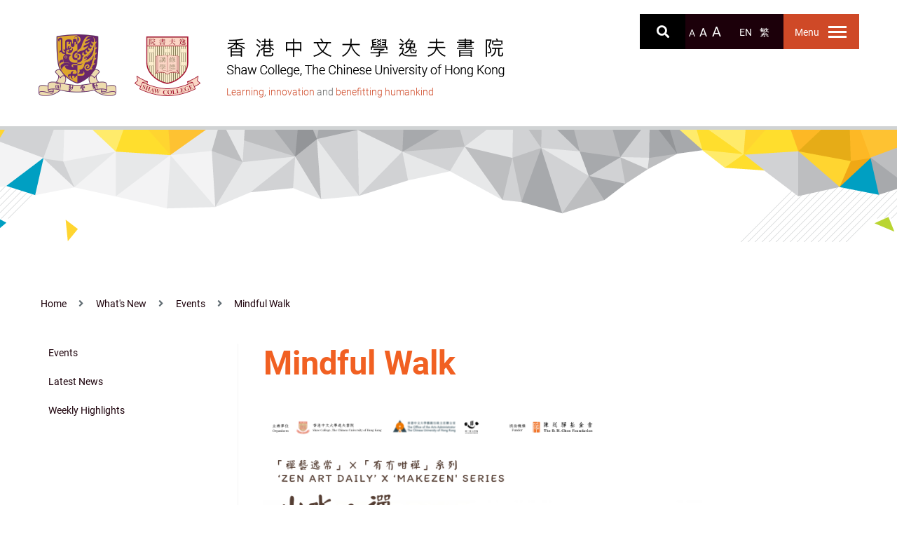

--- FILE ---
content_type: text/html; charset=UTF-8
request_url: https://shaw.cuhk.edu.hk/en/node/1546
body_size: 80665
content:
<!DOCTYPE html>
<html  lang="en" dir="ltr" prefix="og: https://ogp.me/ns#">
  <head>
    <meta charset="utf-8" />
<script async src="https://www.googletagmanager.com/gtag/js?id=UA-173908457-1"></script>
<script>window.dataLayer = window.dataLayer || [];function gtag(){dataLayer.push(arguments)};gtag("js", new Date());gtag("set", "developer_id.dMDhkMT", true);gtag("config", "UA-173908457-1", {"groups":"default","anonymize_ip":true,"page_placeholder":"PLACEHOLDER_page_path","allow_ad_personalization_signals":false});</script>
<meta name="description" content="Free your mind! Mindful hiking enables you to experience the peaceful mind and to appreciate the beauty of nature." />
<link rel="canonical" href="https://shaw.cuhk.edu.hk/en/node/1546" />
<meta name="Generator" content="Drupal 10 (https://www.drupal.org)" />
<meta name="MobileOptimized" content="width" />
<meta name="HandheldFriendly" content="true" />
<meta name="viewport" content="width=device-width, initial-scale=1.0" />
<link rel="icon" href="/themes/shaw2020/favicon.ico" type="image/vnd.microsoft.icon" />
<link rel="alternate" hreflang="en" href="https://shaw.cuhk.edu.hk/en/node/1546" />
<link rel="alternate" hreflang="zh-hant" href="https://shaw.cuhk.edu.hk/zh/node/1546" />

    <title>Mindful Walk | Shaw College</title>
    <link rel="stylesheet" media="all" href="/core/assets/vendor/jquery.ui/themes/base/core.css?t6zhhs" />
<link rel="stylesheet" media="all" href="/core/assets/vendor/jquery.ui/themes/base/controlgroup.css?t6zhhs" />
<link rel="stylesheet" media="all" href="/core/assets/vendor/jquery.ui/themes/base/checkboxradio.css?t6zhhs" />
<link rel="stylesheet" media="all" href="/core/assets/vendor/jquery.ui/themes/base/resizable.css?t6zhhs" />
<link rel="stylesheet" media="all" href="/core/assets/vendor/jquery.ui/themes/base/button.css?t6zhhs" />
<link rel="stylesheet" media="all" href="/core/assets/vendor/jquery.ui/themes/base/dialog.css?t6zhhs" />
<link rel="stylesheet" media="all" href="/core/misc/components/progress.module.css?t6zhhs" />
<link rel="stylesheet" media="all" href="/core/misc/components/ajax-progress.module.css?t6zhhs" />
<link rel="stylesheet" media="all" href="/core/modules/system/css/components/align.module.css?t6zhhs" />
<link rel="stylesheet" media="all" href="/core/modules/system/css/components/fieldgroup.module.css?t6zhhs" />
<link rel="stylesheet" media="all" href="/core/modules/system/css/components/container-inline.module.css?t6zhhs" />
<link rel="stylesheet" media="all" href="/core/modules/system/css/components/clearfix.module.css?t6zhhs" />
<link rel="stylesheet" media="all" href="/core/modules/system/css/components/details.module.css?t6zhhs" />
<link rel="stylesheet" media="all" href="/core/modules/system/css/components/hidden.module.css?t6zhhs" />
<link rel="stylesheet" media="all" href="/core/modules/system/css/components/item-list.module.css?t6zhhs" />
<link rel="stylesheet" media="all" href="/core/modules/system/css/components/js.module.css?t6zhhs" />
<link rel="stylesheet" media="all" href="/core/modules/system/css/components/nowrap.module.css?t6zhhs" />
<link rel="stylesheet" media="all" href="/core/modules/system/css/components/position-container.module.css?t6zhhs" />
<link rel="stylesheet" media="all" href="/core/modules/system/css/components/reset-appearance.module.css?t6zhhs" />
<link rel="stylesheet" media="all" href="/core/modules/system/css/components/resize.module.css?t6zhhs" />
<link rel="stylesheet" media="all" href="/core/modules/system/css/components/system-status-counter.css?t6zhhs" />
<link rel="stylesheet" media="all" href="/core/modules/system/css/components/system-status-report-counters.css?t6zhhs" />
<link rel="stylesheet" media="all" href="/core/modules/system/css/components/system-status-report-general-info.css?t6zhhs" />
<link rel="stylesheet" media="all" href="/core/modules/system/css/components/tablesort.module.css?t6zhhs" />
<link rel="stylesheet" media="all" href="/modules/contrib/jquery_ui/assets/vendor/jquery.ui/themes/base/core.css?t6zhhs" />
<link rel="stylesheet" media="all" href="/core/modules/ckeditor5/css/ckeditor5.dialog.fix.css?t6zhhs" />
<link rel="stylesheet" media="all" href="/core/assets/vendor/jquery.ui/themes/base/theme.css?t6zhhs" />
<link rel="stylesheet" media="all" href="/modules/contrib/colorbox/styles/default/colorbox_style.css?t6zhhs" />
<link rel="stylesheet" media="all" href="/modules/contrib/jquery_ui/assets/vendor/jquery.ui/themes/base/theme.css?t6zhhs" />
<link rel="stylesheet" media="all" href="/modules/custom/custom_shaw/css/admin_improve.css?t6zhhs" />
<link rel="stylesheet" media="all" href="/modules/contrib/extlink/css/extlink.css?t6zhhs" />
<link rel="stylesheet" media="all" href="https://use.fontawesome.com/releases/v5.10.0/css/all.css" />
<link rel="stylesheet" media="all" href="https://use.fontawesome.com/releases/v5.10.0/css/v4-shims.css" />
<link rel="stylesheet" media="all" href="https://cdn.jsdelivr.net/npm/entreprise7pro-bootstrap@3.4.5/dist/css/bootstrap.css" integrity="sha256-ELMm3N0LFs70wt2mEb6CfdACbbJQfLmVHKLV/edLhNY=" crossorigin="anonymous" />
<link rel="stylesheet" media="all" href="https://cdn.jsdelivr.net/npm/@unicorn-fail/drupal-bootstrap-styles@0.0.2/dist/3.1.1/7.x-3.x/drupal-bootstrap.css" integrity="sha512-ys0R7vWvMqi0PjJvf7827YdAhjeAfzLA3DHX0gE/sPUYqbN/sxO6JFzZLvc/wazhj5utAy7rECg1qXQKIEZOfA==" crossorigin="anonymous" />
<link rel="stylesheet" media="all" href="https://cdn.jsdelivr.net/npm/@unicorn-fail/drupal-bootstrap-styles@0.0.2/dist/3.1.1/8.x-3.x/drupal-bootstrap.css" integrity="sha512-ixuOBF5SPFLXivQ0U4/J9sQbZ7ZjmBzciWMBNUEudf6sUJ6ph2zwkpFkoUrB0oUy37lxP4byyHasSpA4rZJSKg==" crossorigin="anonymous" />
<link rel="stylesheet" media="all" href="https://cdn.jsdelivr.net/npm/@unicorn-fail/drupal-bootstrap-styles@0.0.2/dist/3.2.0/7.x-3.x/drupal-bootstrap.css" integrity="sha512-MiCziWBODHzeWsTWg4TMsfyWWoMltpBKnf5Pf5QUH9CXKIVeGpEsHZZ4NiWaJdgqpDzU/ahNWaW80U1ZX99eKw==" crossorigin="anonymous" />
<link rel="stylesheet" media="all" href="https://cdn.jsdelivr.net/npm/@unicorn-fail/drupal-bootstrap-styles@0.0.2/dist/3.2.0/8.x-3.x/drupal-bootstrap.css" integrity="sha512-US+XMOdYSqB2lE8RSbDjBb/r6eTTAv7ydpztf8B7hIWSlwvzQDdaAGun5M4a6GRjCz+BIZ6G43l+UolR+gfLFQ==" crossorigin="anonymous" />
<link rel="stylesheet" media="all" href="https://cdn.jsdelivr.net/npm/@unicorn-fail/drupal-bootstrap-styles@0.0.2/dist/3.3.1/7.x-3.x/drupal-bootstrap.css" integrity="sha512-3gQUt+MI1o8v7eEveRmZzYx6fsIUJ6bRfBLMaUTzdmNQ/1vTWLpNPf13Tcrf7gQ9iHy9A9QjXKxRGoXEeiQnPA==" crossorigin="anonymous" />
<link rel="stylesheet" media="all" href="https://cdn.jsdelivr.net/npm/@unicorn-fail/drupal-bootstrap-styles@0.0.2/dist/3.3.1/8.x-3.x/drupal-bootstrap.css" integrity="sha512-AwNfHm/YKv4l+2rhi0JPat+4xVObtH6WDxFpUnGXkkNEds3OSnCNBSL9Ygd/jQj1QkmHgod9F5seqLErhbQ6/Q==" crossorigin="anonymous" />
<link rel="stylesheet" media="all" href="https://cdn.jsdelivr.net/npm/@unicorn-fail/drupal-bootstrap-styles@0.0.2/dist/3.4.0/8.x-3.x/drupal-bootstrap.css" integrity="sha512-j4mdyNbQqqp+6Q/HtootpbGoc2ZX0C/ktbXnauPFEz7A457PB6le79qasOBVcrSrOBtGAm0aVU2SOKFzBl6RhA==" crossorigin="anonymous" />
<link rel="stylesheet" media="all" href="/modules/contrib/jquery_ui/assets/vendor/jquery.ui/themes/base/draggable.css?t6zhhs" />
<link rel="stylesheet" media="all" href="/modules/contrib/jquery_ui/assets/vendor/jquery.ui/themes/base/resizable.css?t6zhhs" />
<link rel="stylesheet" media="all" href="/themes/shaw2020/font/font.css?t6zhhs" />
<link rel="stylesheet" media="all" href="/themes/shaw2020/css/jquery.scrollbar.css?t6zhhs" />
<link rel="stylesheet" media="all" href="/themes/shaw2020/css/bootstrap-select.min.css?t6zhhs" />
<link rel="stylesheet" media="all" href="/themes/shaw2020/css/swiper.min.css?t6zhhs" />
<link rel="stylesheet" media="all" href="/themes/shaw2020/css/video-js.min.css?t6zhhs" />
<link rel="stylesheet" media="all" href="/themes/shaw2020/css/style.css?t6zhhs" />

    
  </head>
  <body class="nav-news page-node-1546 non-front path-node page-node-type-events has-glyphicons">
    <a href="#main-content" class="visually-hidden focusable skip-link">
      Skip to main content
    </a>
    
      <div class="dialog-off-canvas-main-canvas" data-off-canvas-main-canvas>
    
<div class="navmenu navmenu-default navmenu-fixed-right offcanvas">
    <div class="region region-navigation-collapsible">
    <nav role="navigation" aria-labelledby="block-mainnavigation-menu" id="block-mainnavigation">
            
  <h2 class="visually-hidden" id="block-mainnavigation-menu">Main navigation</h2>
  

        
      <ul class="menu menu--main nav navbar-nav">
                      <li class="first">
                                        <a href="/en" data-drupal-link-system-path="&lt;front&gt;">Home</a>
              </li>
                      <li class="expanded dropdown">
                                                                    <a href="/en/content/college-motto-founding-aspiration-and-slogan" class="dropdown-toggle" data-toggle="dropdown" data-drupal-link-system-path="node/14">About Shaw <span class="caret"></span></a>
                        <ul class="dropdown-menu">
                      <li class="first">
                                        <a href="/en/content/college-motto-founding-aspiration-and-slogan" data-drupal-link-system-path="node/14">College Motto, Founding Aspiration and Slogan</a>
              </li>
                      <li>
                                        <a href="/en/content/college-song" data-drupal-link-system-path="node/15">College Song</a>
              </li>
                      <li>
                                        <a href="/en/content/college-patron" data-drupal-link-system-path="node/16">College Patron</a>
              </li>
                      <li>
                                        <a href="/en/content/college-history-and-chronology" data-drupal-link-system-path="node/17">College History and Chronology</a>
              </li>
                      <li class="expanded dropdown">
                                        <a href="/en/content/board-trustees" data-drupal-link-system-path="node/73">Organization</a>
                        <ul class="dropdown-menu">
                      <li class="first">
                                        <a href="/en/content/board-trustees" data-drupal-link-system-path="node/73">Board of Trustees</a>
              </li>
                      <li>
                                        <a href="/en/content/finance-committee" data-drupal-link-system-path="node/90">Finance Committee</a>
              </li>
                      <li>
                                        <a href="/en/content/assembly-fellows" data-drupal-link-system-path="node/97">Assembly of Fellows</a>
              </li>
                      <li>
                                        <a href="/en/content/committees-under-assembly-fellows" data-drupal-link-system-path="node/18">Committees under Assembly of Fellows</a>
              </li>
                      <li>
                                        <a href="/en/content/standing-committee" data-drupal-link-system-path="node/486">Standing Committee </a>
              </li>
                      <li>
                                        <a href="/en/content/departmental-co-ordinators" data-drupal-link-system-path="node/19">Departmental Co-ordinators</a>
              </li>
                      <li>
                                        <a href="/en/content/college-administrators" data-drupal-link-system-path="node/104">College Administrators </a>
              </li>
                      <li class="last">
                                        <a href="/en/content/wardens-and-resident-tutors" data-drupal-link-system-path="node/20">Wardens and Resident Tutors</a>
              </li>
        </ul>
  
              </li>
                      <li class="last">
                                        <a href="/en/shaw-people" data-drupal-link-system-path="shaw-people">Shaw People</a>
              </li>
        </ul>
  
              </li>
                      <li class="expanded dropdown">
                                                                    <a href="/en/content/scholarships-and-awards" class="dropdown-toggle" data-toggle="dropdown" data-drupal-link-system-path="node/21">College Life <span class="caret"></span></a>
                        <ul class="dropdown-menu">
                      <li class="expanded dropdown first">
                                        <a href="/en/content/scholarships-and-awards" data-drupal-link-system-path="node/21">Scholarships and Financial Assistance</a>
                        <ul class="dropdown-menu">
                      <li class="first">
                                        <a href="/en/content/scholarships-and-awards" data-drupal-link-system-path="node/21">Scholarships and Awards</a>
              </li>
                      <li class="last">
                                        <a href="/en/content/financial-assistance" data-drupal-link-system-path="node/22">Financial Assistance</a>
              </li>
        </ul>
  
              </li>
                      <li class="expanded dropdown">
                                        <a href="/en/content/first-year-engagement-programme" data-drupal-link-system-path="node/24">Student Development</a>
                        <ul class="dropdown-menu">
                      <li class="first">
                                        <a href="/en/content/first-year-engagement-programme" data-drupal-link-system-path="node/24">First-year Engagement Programme</a>
              </li>
                      <li>
                                        <a href="/en/content/mental-wellness-emotional-support" data-drupal-link-system-path="node/25">Mental Wellness and Emotional Support</a>
              </li>
                      <li>
                                        <a href="/en/content/caring-heart-community-service-projects-scheme" data-drupal-link-system-path="node/120">Community Service</a>
              </li>
                      <li>
                                        <a href="/en/content/Dreams-Come-True-at-Shaw" data-drupal-link-system-path="node/123">Dreams Come True at Shaw</a>
              </li>
                      <li>
                                        <a href="/en/content/cultural-integration-programme" data-drupal-link-system-path="node/26">Cultural Integration Programme</a>
              </li>
                      <li>
                                        <a href="/en/content/exchange-programme" data-drupal-link-system-path="node/27">Exchange Programme</a>
              </li>
                      <li>
                                        <a href="/en/content/environmental-sustainability-activities" data-drupal-link-system-path="node/191">Environmental Sustainability Activities</a>
              </li>
                      <li>
                                        <a href="/en/content/summer-winter-progamme" data-drupal-link-system-path="node/125">Summer/ Winter Programme</a>
              </li>
                      <li>
                                        <a href="/en/content/Art-for-Life-Series" data-drupal-link-system-path="node/421">“Art for Life” Series</a>
              </li>
                      <li>
                                        <a href="/en/content/information-technology-training" data-drupal-link-system-path="node/419">Information Technology Training</a>
              </li>
                      <li>
                                        <a href="/en/content/language-and-culture-enhancement-programme" data-drupal-link-system-path="node/420">Language and Culture Enhancement Programme</a>
              </li>
                      <li>
                                        <a href="/en/content/mentorship-programme" data-drupal-link-system-path="node/28">Mentorship Programme</a>
              </li>
                      <li class="last">
                                        <a href="/en/content/work-experience-programme" data-drupal-link-system-path="node/430">Work Experience Programme</a>
              </li>
        </ul>
  
              </li>
                      <li class="expanded dropdown">
                                        <a href="/en/content/overview-four-signature-student-activities" data-drupal-link-system-path="node/190">Signature Student Activities</a>
                        <ul class="dropdown-menu">
                      <li class="first">
                                        <a href="/en/content/overview-four-signature-student-activities" title="Overview of The Four Signature Student Activities" data-drupal-link-system-path="node/190">Overview of The Four Signature Student Activities</a>
              </li>
                      <li>
                                        <a href="/en/content/orientation-camp" title="Orientation Camp" data-drupal-link-system-path="node/29">Orientation Camp</a>
              </li>
                      <li>
                                        <a href="/en/content/shaw-lane" title="Shaw Lane" data-drupal-link-system-path="node/30">Shaw Lane</a>
              </li>
                      <li>
                                        <a href="/en/content/founders-day-celebration" title="Founder’s Day Celebration" data-drupal-link-system-path="node/31">Founder’s Day Celebration</a>
              </li>
                      <li class="last">
                                        <a href="/en/content/singing-contest" title="Shaw Sing" data-drupal-link-system-path="node/32">Shaw Sing</a>
              </li>
        </ul>
  
              </li>
                      <li class="expanded dropdown">
                                        <a href="/en/content/training" data-drupal-link-system-path="node/33">Sports and Recreation Programme</a>
                        <ul class="dropdown-menu">
                      <li class="first">
                                        <a href="/en/content/training" data-drupal-link-system-path="node/33">Training</a>
              </li>
                      <li>
                                        <a href="/en/content/events" data-drupal-link-system-path="node/34">Events</a>
              </li>
                      <li class="last">
                                        <a href="/en/content/teams" data-drupal-link-system-path="node/35">Sports Teams</a>
              </li>
        </ul>
  
              </li>
                      <li>
                                        <a href="/en/content/hostel-life" data-drupal-link-system-path="node/36">Hostel Life</a>
              </li>
                      <li class="expanded dropdown">
                                        <a href="/en/content/student-union" data-drupal-link-system-path="node/37">Student Union and Student Organizations</a>
                        <ul class="dropdown-menu">
                      <li class="first">
                                        <a href="/en/content/student-union" data-drupal-link-system-path="node/37">Student Union</a>
              </li>
                      <li class="last">
                                        <a href="/en/content/student-organizations" data-drupal-link-system-path="node/38">Student Organizations</a>
              </li>
        </ul>
  
              </li>
                      <li>
                                        <a href="/en/content/dialogue-college-date-shaw" data-drupal-link-system-path="node/40">Dialogue with College - A Date with Shaw</a>
              </li>
                      <li class="expanded dropdown">
                                        <a href="/en" data-drupal-link-system-path="&lt;front&gt;">Fong Yim-fun Art Sustainability Project</a>
                        <ul class="dropdown-menu">
                      <li class="first">
                                        <a href="/en/content/background-and-objectives" data-drupal-link-system-path="node/537">Background and Objectives</a>
              </li>
                      <li>
                                        <a href="/en/content/gallery-and-booking-visit" data-drupal-link-system-path="node/41">Gallery and Booking of Visit</a>
              </li>
                      <li>
                                        <a href="/en/content/events-and-services" data-drupal-link-system-path="node/42">Events and Services</a>
              </li>
                      <li class="last">
                                        <a href="/en/content/college-general-education-course" data-drupal-link-system-path="node/43">College General Education Course</a>
              </li>
        </ul>
  
              </li>
                      <li class="expanded dropdown">
                                        <a href="/en/shaw-prize-lecture" data-drupal-link-system-path="shaw-prize-lecture">Distinguished Lectures</a>
                        <ul class="dropdown-menu">
                      <li class="first">
                                        <a href="/en/shaw-prize-lecture" data-drupal-link-system-path="shaw-prize-lecture">The Shaw Prize Lecture</a>
              </li>
                      <li class="last">
                                        <a href="/en/sir-run-run-shaw-lecture" title="Sir Run Run Shaw Distinguished Visiting Scholar Lecture" data-drupal-link-system-path="sir-run-run-shaw-lecture">Sir Run Run Shaw Distinguished Visiting Scholar Lecture </a>
              </li>
        </ul>
  
              </li>
                      <li class="expanded dropdown">
                                        <a href="/en/content/departmental-photo-taking-activity" data-drupal-link-system-path="node/44">Graduation and Alumni</a>
                        <ul class="dropdown-menu">
                      <li class="first">
                                        <a href="/en/content/departmental-photo-taking-activity" data-drupal-link-system-path="node/44">Graduation Activities</a>
              </li>
                      <li>
                                        <a href="/en/content/graduation-ceremony" data-drupal-link-system-path="node/45">Graduation Ceremony</a>
              </li>
                      <li>
                                        <a href="/en/content/alumni-affairs" data-drupal-link-system-path="node/46">Alumni Affairs</a>
              </li>
                      <li class="last">
                                        <a href="/en/content/shaw-college-alumni-association" data-drupal-link-system-path="node/2899">Shaw College Alumni Association</a>
              </li>
        </ul>
  
              </li>
                      <li class="expanded dropdown last">
                                        <a href="/en/content/grants-and-funding" data-drupal-link-system-path="node/48">Staff</a>
                        <ul class="dropdown-menu">
                      <li class="first">
                                        <a href="/en/content/grants-and-funding" data-drupal-link-system-path="node/48">Grants and Funding</a>
              </li>
                      <li class="last">
                                        <a href="/en/content/staff-association" data-drupal-link-system-path="node/49">Staff Association</a>
              </li>
        </ul>
  
              </li>
        </ul>
  
              </li>
                      <li class="expanded dropdown">
                                                                    <a href="/en/general-education-courses" class="dropdown-toggle" data-toggle="dropdown" data-drupal-link-system-path="general-education-courses">General Education <span class="caret"></span></a>
                        <ul class="dropdown-menu">
                      <li class="expanded dropdown first">
                                        <a href="/en/general-education-courses" data-drupal-link-system-path="general-education-courses">General Education Courses</a>
                        <ul class="dropdown-menu">
                      <li class="first">
                                        <a href="/en/general-education-courses" data-drupal-link-system-path="general-education-courses">Generic GE Courses</a>
              </li>
                      <li>
                                        <a href="/en/general-education-courses-service-learning" data-drupal-link-system-path="general-education-courses-service-learning">Service-Learning Courses</a>
              </li>
                      <li class="last">
                                        <a href="/en/general-education-courses/faq" data-drupal-link-system-path="node/3728">FAQ</a>
              </li>
        </ul>
  
              </li>
                      <li class="expanded dropdown">
                                        <a href="/en/content/college-assemblies" data-drupal-link-system-path="node/51">College Assemblies</a>
                        <ul class="dropdown-menu">
                      <li class="first">
                                        <a href="/en/content/college-assemblies" data-drupal-link-system-path="node/51">Schedule of 25/26</a>
              </li>
                      <li class="last">
                                        <a href="/en/college-assemblies/faq" data-drupal-link-system-path="node/3729">FAQ</a>
              </li>
        </ul>
  
              </li>
                      <li class="last">
                                        <a href="/en/content/high-table-dinners" data-drupal-link-system-path="node/52">High Table Dinners</a>
              </li>
        </ul>
  
              </li>
                      <li class="expanded dropdown">
                                                                    <a href="/en/content/campus-map" class="dropdown-toggle" data-toggle="dropdown" data-drupal-link-system-path="node/54">Facilities and Hostels <span class="caret"></span></a>
                        <ul class="dropdown-menu">
                      <li class="first">
                                        <a href="/en/content/campus-map" data-drupal-link-system-path="node/54">Campus Map</a>
              </li>
                      <li>
                                        <a href="/en/content/college-office" data-drupal-link-system-path="node/55">College Office</a>
              </li>
                      <li class="expanded dropdown">
                                        <a href="/en/content/wardens-and-resident-tutors" data-drupal-link-system-path="node/20">Student Hostels</a>
                        <ul class="dropdown-menu">
                      <li class="first">
                                        <a href="/en/content/introduction" data-drupal-link-system-path="node/427">Introduction</a>
              </li>
                      <li>
                                        <a href="/en/content/applications-and-bookings" data-drupal-link-system-path="node/56">Application</a>
              </li>
                      <li class="last">
                                        <a href="/en/content/regulations-and-forms" data-drupal-link-system-path="node/428">Regulations and Forms</a>
              </li>
        </ul>
  
              </li>
                      <li class="last">
                                        <a href="/en/content/buildings_facilities" data-drupal-link-system-path="node/60">Facilities</a>
              </li>
        </ul>
  
              </li>
                      <li class="expanded dropdown">
                                                                    <a href="/en" class="dropdown-toggle" data-toggle="dropdown" data-drupal-link-system-path="&lt;front&gt;">What&#039;s New <span class="caret"></span></a>
                        <ul class="dropdown-menu">
                      <li class="first">
                                        <a href="/en/events" data-drupal-link-system-path="events">Events</a>
              </li>
                      <li>
                                        <a href="/en/news" data-drupal-link-system-path="news">Latest News</a>
              </li>
                      <li class="last">
                                        <a href="/en/weekly_highlights" data-drupal-link-system-path="weekly_highlights">Weekly Highlights</a>
              </li>
        </ul>
  
              </li>
                      <li class="expanded dropdown">
                                                                    <a href="/en/content/handbook" class="dropdown-toggle" data-toggle="dropdown" data-drupal-link-system-path="node/62">Communications and Publications  <span class="caret"></span></a>
                        <ul class="dropdown-menu">
                      <li class="first">
                                        <a href="/en/content/heads-report" data-drupal-link-system-path="node/63">Head’s Report</a>
              </li>
                      <li>
                                        <a href="/en/content/anniversary-specials" data-drupal-link-system-path="node/64">Anniversary Specials</a>
              </li>
                      <li class="last">
                                        <a href="/en/content/shaw-link" data-drupal-link-system-path="node/65">Shaw Link</a>
              </li>
        </ul>
  
              </li>
                      <li>
                                        <a href="/en/content/downloads" data-drupal-link-system-path="node/66">Downloads</a>
              </li>
                      <li class="last">
                                        <a href="/en/content/why-support" data-drupal-link-system-path="node/642">Giving</a>
              </li>
        </ul>
  

  </nav>
<div class="search-block-form block block-search block-search-form-block" data-drupal-selector="search-block-form" id="block-searchform" role="search">
  
    
      <div class="search-button-over"><i class="fa fa-search"></i></div>
    <form action="/en/search/node" method="get" id="search-block-form" accept-charset="UTF-8">
  <div class="form-item js-form-item form-type-search js-form-type-search form-item-keys js-form-item-keys form-no-label form-group">
      <label for="edit-keys" class="control-label sr-only">Search</label>
  
  
  <div class="input-group"><input title="Enter the terms you wish to search for." data-drupal-selector="edit-keys" class="form-search form-control" placeholder="Search" type="search" id="edit-keys" name="keys" value="" size="15" maxlength="128" data-toggle="tooltip" /><span class="input-group-btn"><button type="submit" value="Search" class="button js-form-submit form-submit btn-primary btn icon-only"><span class="sr-only">Search</span><span class="icon glyphicon glyphicon-search" aria-hidden="true"></span></button></span></div>

  
  
  </div>
<div class="form-actions form-group js-form-wrapper form-wrapper" data-drupal-selector="edit-actions" id="edit-actions"></div>

</form>

  </div>
<section id="block-fontsizearea" class="block--type-basic block block-block-content block-block-content3a734275-fa7f-4d34-93c1-40e7c2cb3c54 clearfix">
  
    

      
            <div class="field field--name-body field--type-text-with-summary field--label-hidden field--item"><div class="font-resize-buttons">
  <a href="#" class="btn-font-reduce" role="button" data-toggle="tooltip" data-placement="bottom" title="Reduce Font Size" aria-label="Reduce Font Size" >A</a>
  <a href="#" class="btn-reset-font" role="button" data-toggle="tooltip" data-placement="bottom" title="Reset Font Size" aria-label="Reset Font Size" >A</a>
  <a href="#" class="btn-font-enlarge" role="button" data-toggle="tooltip" data-placement="bottom" title="Enlarge Font Size" aria-label="Enlarge Font Size" >A</a>
</div></div>
      
  </section>

<section class="language-switcher-language-url block block-language block-language-blocklanguage-interface clearfix" id="block-languageswitcher" role="navigation">
  
    

      <ul class="links"><li hreflang="en" data-drupal-link-system-path="node/1546" class="en is-active" aria-current="page"><a href="/en/node/1546" class="language-link is-active" hreflang="en" data-drupal-link-system-path="node/1546" aria-current="page">English</a></li><li hreflang="zh-hant" data-drupal-link-system-path="node/1546" class="zh-hant"><a href="/zh/node/1546" class="language-link" hreflang="zh-hant" data-drupal-link-system-path="node/1546">Chinese, Traditional</a></li></ul>
  </section>


  </div>

  
            <div class="field field--name-body field--type-text-with-summary field--label-hidden field--item"><div class="block_information">
	<h2>Information for...</h2>
	<ul class="list-target">
		<li class="item1"><a href="/node/263">Prospective Students</a></li>
		<li class="item2"><a href="/node/264">Students</a></li>
		<li class="item3"><a href="/node/265">Alumni</a></li>
		<li class="item4"><a href="/node/266">Staff</a></li>
	</ul>
</div></div>
      
</div>
          <header class="navbar navbar-default container" id="navbar" role="banner">
      <div class="header-wrapper">
        <div class="header-top">
          <div class="container">
            <div class="region region-navigation-top">
    <div class="brand-wrapper">
    <a href="https://www.cuhk.edu.hk/" target="_blank"><img class="top-graphic top-graphic-1" src="/themes/shaw2020/images/logo_cuhk.png" alt="The Chinese University of Hong Kong" /></a>
    <a href="/en" title="Home" rel="home"><img class="top-graphic top-graphic-2" src="/themes/shaw2020/images/logo_shaw.png?v=2024" alt="Shaw College, The Chinese University of Hong Kong" /></a>
  <div class="brand-text">
    <a href="/en" title="Home" rel="home"><img class="brand-image" src="/themes/shaw2020/images/college_title.png" alt="Shaw College, The Chinese University of Hong Kong" /></a>
    <div class="brand-slogan">
      <span class="brand-slogan-text"><span class="highlight">Learning</span>, <span class="highlight">innovation</span> and <span class="highlight">benefitting humankind</span></span>
    </div>
  </div>
</div>

  </div>

          </div>
        </div>
                          <div id="navbar-collapse" class="navbar-collapse collapse">
              <div class="region region-navigation-collapsible">
    <nav role="navigation" aria-labelledby="block-mainnavigation-menu" id="block-mainnavigation">
            
  <h2 class="visually-hidden" id="block-mainnavigation-menu">Main navigation</h2>
  

        
      <ul class="menu menu--main nav navbar-nav">
                      <li class="first">
                                        <a href="/en" data-drupal-link-system-path="&lt;front&gt;">Home</a>
              </li>
                      <li class="expanded dropdown">
                                                                    <a href="/en/content/college-motto-founding-aspiration-and-slogan" class="dropdown-toggle" data-toggle="dropdown" data-drupal-link-system-path="node/14">About Shaw <span class="caret"></span></a>
                        <ul class="dropdown-menu">
                      <li class="first">
                                        <a href="/en/content/college-motto-founding-aspiration-and-slogan" data-drupal-link-system-path="node/14">College Motto, Founding Aspiration and Slogan</a>
              </li>
                      <li>
                                        <a href="/en/content/college-song" data-drupal-link-system-path="node/15">College Song</a>
              </li>
                      <li>
                                        <a href="/en/content/college-patron" data-drupal-link-system-path="node/16">College Patron</a>
              </li>
                      <li>
                                        <a href="/en/content/college-history-and-chronology" data-drupal-link-system-path="node/17">College History and Chronology</a>
              </li>
                      <li class="expanded dropdown">
                                        <a href="/en/content/board-trustees" data-drupal-link-system-path="node/73">Organization</a>
                        <ul class="dropdown-menu">
                      <li class="first">
                                        <a href="/en/content/board-trustees" data-drupal-link-system-path="node/73">Board of Trustees</a>
              </li>
                      <li>
                                        <a href="/en/content/finance-committee" data-drupal-link-system-path="node/90">Finance Committee</a>
              </li>
                      <li>
                                        <a href="/en/content/assembly-fellows" data-drupal-link-system-path="node/97">Assembly of Fellows</a>
              </li>
                      <li>
                                        <a href="/en/content/committees-under-assembly-fellows" data-drupal-link-system-path="node/18">Committees under Assembly of Fellows</a>
              </li>
                      <li>
                                        <a href="/en/content/standing-committee" data-drupal-link-system-path="node/486">Standing Committee </a>
              </li>
                      <li>
                                        <a href="/en/content/departmental-co-ordinators" data-drupal-link-system-path="node/19">Departmental Co-ordinators</a>
              </li>
                      <li>
                                        <a href="/en/content/college-administrators" data-drupal-link-system-path="node/104">College Administrators </a>
              </li>
                      <li class="last">
                                        <a href="/en/content/wardens-and-resident-tutors" data-drupal-link-system-path="node/20">Wardens and Resident Tutors</a>
              </li>
        </ul>
  
              </li>
                      <li class="last">
                                        <a href="/en/shaw-people" data-drupal-link-system-path="shaw-people">Shaw People</a>
              </li>
        </ul>
  
              </li>
                      <li class="expanded dropdown">
                                                                    <a href="/en/content/scholarships-and-awards" class="dropdown-toggle" data-toggle="dropdown" data-drupal-link-system-path="node/21">College Life <span class="caret"></span></a>
                        <ul class="dropdown-menu">
                      <li class="expanded dropdown first">
                                        <a href="/en/content/scholarships-and-awards" data-drupal-link-system-path="node/21">Scholarships and Financial Assistance</a>
                        <ul class="dropdown-menu">
                      <li class="first">
                                        <a href="/en/content/scholarships-and-awards" data-drupal-link-system-path="node/21">Scholarships and Awards</a>
              </li>
                      <li class="last">
                                        <a href="/en/content/financial-assistance" data-drupal-link-system-path="node/22">Financial Assistance</a>
              </li>
        </ul>
  
              </li>
                      <li class="expanded dropdown">
                                        <a href="/en/content/first-year-engagement-programme" data-drupal-link-system-path="node/24">Student Development</a>
                        <ul class="dropdown-menu">
                      <li class="first">
                                        <a href="/en/content/first-year-engagement-programme" data-drupal-link-system-path="node/24">First-year Engagement Programme</a>
              </li>
                      <li>
                                        <a href="/en/content/mental-wellness-emotional-support" data-drupal-link-system-path="node/25">Mental Wellness and Emotional Support</a>
              </li>
                      <li>
                                        <a href="/en/content/caring-heart-community-service-projects-scheme" data-drupal-link-system-path="node/120">Community Service</a>
              </li>
                      <li>
                                        <a href="/en/content/Dreams-Come-True-at-Shaw" data-drupal-link-system-path="node/123">Dreams Come True at Shaw</a>
              </li>
                      <li>
                                        <a href="/en/content/cultural-integration-programme" data-drupal-link-system-path="node/26">Cultural Integration Programme</a>
              </li>
                      <li>
                                        <a href="/en/content/exchange-programme" data-drupal-link-system-path="node/27">Exchange Programme</a>
              </li>
                      <li>
                                        <a href="/en/content/environmental-sustainability-activities" data-drupal-link-system-path="node/191">Environmental Sustainability Activities</a>
              </li>
                      <li>
                                        <a href="/en/content/summer-winter-progamme" data-drupal-link-system-path="node/125">Summer/ Winter Programme</a>
              </li>
                      <li>
                                        <a href="/en/content/Art-for-Life-Series" data-drupal-link-system-path="node/421">“Art for Life” Series</a>
              </li>
                      <li>
                                        <a href="/en/content/information-technology-training" data-drupal-link-system-path="node/419">Information Technology Training</a>
              </li>
                      <li>
                                        <a href="/en/content/language-and-culture-enhancement-programme" data-drupal-link-system-path="node/420">Language and Culture Enhancement Programme</a>
              </li>
                      <li>
                                        <a href="/en/content/mentorship-programme" data-drupal-link-system-path="node/28">Mentorship Programme</a>
              </li>
                      <li class="last">
                                        <a href="/en/content/work-experience-programme" data-drupal-link-system-path="node/430">Work Experience Programme</a>
              </li>
        </ul>
  
              </li>
                      <li class="expanded dropdown">
                                        <a href="/en/content/overview-four-signature-student-activities" data-drupal-link-system-path="node/190">Signature Student Activities</a>
                        <ul class="dropdown-menu">
                      <li class="first">
                                        <a href="/en/content/overview-four-signature-student-activities" title="Overview of The Four Signature Student Activities" data-drupal-link-system-path="node/190">Overview of The Four Signature Student Activities</a>
              </li>
                      <li>
                                        <a href="/en/content/orientation-camp" title="Orientation Camp" data-drupal-link-system-path="node/29">Orientation Camp</a>
              </li>
                      <li>
                                        <a href="/en/content/shaw-lane" title="Shaw Lane" data-drupal-link-system-path="node/30">Shaw Lane</a>
              </li>
                      <li>
                                        <a href="/en/content/founders-day-celebration" title="Founder’s Day Celebration" data-drupal-link-system-path="node/31">Founder’s Day Celebration</a>
              </li>
                      <li class="last">
                                        <a href="/en/content/singing-contest" title="Shaw Sing" data-drupal-link-system-path="node/32">Shaw Sing</a>
              </li>
        </ul>
  
              </li>
                      <li class="expanded dropdown">
                                        <a href="/en/content/training" data-drupal-link-system-path="node/33">Sports and Recreation Programme</a>
                        <ul class="dropdown-menu">
                      <li class="first">
                                        <a href="/en/content/training" data-drupal-link-system-path="node/33">Training</a>
              </li>
                      <li>
                                        <a href="/en/content/events" data-drupal-link-system-path="node/34">Events</a>
              </li>
                      <li class="last">
                                        <a href="/en/content/teams" data-drupal-link-system-path="node/35">Sports Teams</a>
              </li>
        </ul>
  
              </li>
                      <li>
                                        <a href="/en/content/hostel-life" data-drupal-link-system-path="node/36">Hostel Life</a>
              </li>
                      <li class="expanded dropdown">
                                        <a href="/en/content/student-union" data-drupal-link-system-path="node/37">Student Union and Student Organizations</a>
                        <ul class="dropdown-menu">
                      <li class="first">
                                        <a href="/en/content/student-union" data-drupal-link-system-path="node/37">Student Union</a>
              </li>
                      <li class="last">
                                        <a href="/en/content/student-organizations" data-drupal-link-system-path="node/38">Student Organizations</a>
              </li>
        </ul>
  
              </li>
                      <li>
                                        <a href="/en/content/dialogue-college-date-shaw" data-drupal-link-system-path="node/40">Dialogue with College - A Date with Shaw</a>
              </li>
                      <li class="expanded dropdown">
                                        <a href="/en" data-drupal-link-system-path="&lt;front&gt;">Fong Yim-fun Art Sustainability Project</a>
                        <ul class="dropdown-menu">
                      <li class="first">
                                        <a href="/en/content/background-and-objectives" data-drupal-link-system-path="node/537">Background and Objectives</a>
              </li>
                      <li>
                                        <a href="/en/content/gallery-and-booking-visit" data-drupal-link-system-path="node/41">Gallery and Booking of Visit</a>
              </li>
                      <li>
                                        <a href="/en/content/events-and-services" data-drupal-link-system-path="node/42">Events and Services</a>
              </li>
                      <li class="last">
                                        <a href="/en/content/college-general-education-course" data-drupal-link-system-path="node/43">College General Education Course</a>
              </li>
        </ul>
  
              </li>
                      <li class="expanded dropdown">
                                        <a href="/en/shaw-prize-lecture" data-drupal-link-system-path="shaw-prize-lecture">Distinguished Lectures</a>
                        <ul class="dropdown-menu">
                      <li class="first">
                                        <a href="/en/shaw-prize-lecture" data-drupal-link-system-path="shaw-prize-lecture">The Shaw Prize Lecture</a>
              </li>
                      <li class="last">
                                        <a href="/en/sir-run-run-shaw-lecture" title="Sir Run Run Shaw Distinguished Visiting Scholar Lecture" data-drupal-link-system-path="sir-run-run-shaw-lecture">Sir Run Run Shaw Distinguished Visiting Scholar Lecture </a>
              </li>
        </ul>
  
              </li>
                      <li class="expanded dropdown">
                                        <a href="/en/content/departmental-photo-taking-activity" data-drupal-link-system-path="node/44">Graduation and Alumni</a>
                        <ul class="dropdown-menu">
                      <li class="first">
                                        <a href="/en/content/departmental-photo-taking-activity" data-drupal-link-system-path="node/44">Graduation Activities</a>
              </li>
                      <li>
                                        <a href="/en/content/graduation-ceremony" data-drupal-link-system-path="node/45">Graduation Ceremony</a>
              </li>
                      <li>
                                        <a href="/en/content/alumni-affairs" data-drupal-link-system-path="node/46">Alumni Affairs</a>
              </li>
                      <li class="last">
                                        <a href="/en/content/shaw-college-alumni-association" data-drupal-link-system-path="node/2899">Shaw College Alumni Association</a>
              </li>
        </ul>
  
              </li>
                      <li class="expanded dropdown last">
                                        <a href="/en/content/grants-and-funding" data-drupal-link-system-path="node/48">Staff</a>
                        <ul class="dropdown-menu">
                      <li class="first">
                                        <a href="/en/content/grants-and-funding" data-drupal-link-system-path="node/48">Grants and Funding</a>
              </li>
                      <li class="last">
                                        <a href="/en/content/staff-association" data-drupal-link-system-path="node/49">Staff Association</a>
              </li>
        </ul>
  
              </li>
        </ul>
  
              </li>
                      <li class="expanded dropdown">
                                                                    <a href="/en/general-education-courses" class="dropdown-toggle" data-toggle="dropdown" data-drupal-link-system-path="general-education-courses">General Education <span class="caret"></span></a>
                        <ul class="dropdown-menu">
                      <li class="expanded dropdown first">
                                        <a href="/en/general-education-courses" data-drupal-link-system-path="general-education-courses">General Education Courses</a>
                        <ul class="dropdown-menu">
                      <li class="first">
                                        <a href="/en/general-education-courses" data-drupal-link-system-path="general-education-courses">Generic GE Courses</a>
              </li>
                      <li>
                                        <a href="/en/general-education-courses-service-learning" data-drupal-link-system-path="general-education-courses-service-learning">Service-Learning Courses</a>
              </li>
                      <li class="last">
                                        <a href="/en/general-education-courses/faq" data-drupal-link-system-path="node/3728">FAQ</a>
              </li>
        </ul>
  
              </li>
                      <li class="expanded dropdown">
                                        <a href="/en/content/college-assemblies" data-drupal-link-system-path="node/51">College Assemblies</a>
                        <ul class="dropdown-menu">
                      <li class="first">
                                        <a href="/en/content/college-assemblies" data-drupal-link-system-path="node/51">Schedule of 25/26</a>
              </li>
                      <li class="last">
                                        <a href="/en/college-assemblies/faq" data-drupal-link-system-path="node/3729">FAQ</a>
              </li>
        </ul>
  
              </li>
                      <li class="last">
                                        <a href="/en/content/high-table-dinners" data-drupal-link-system-path="node/52">High Table Dinners</a>
              </li>
        </ul>
  
              </li>
                      <li class="expanded dropdown">
                                                                    <a href="/en/content/campus-map" class="dropdown-toggle" data-toggle="dropdown" data-drupal-link-system-path="node/54">Facilities and Hostels <span class="caret"></span></a>
                        <ul class="dropdown-menu">
                      <li class="first">
                                        <a href="/en/content/campus-map" data-drupal-link-system-path="node/54">Campus Map</a>
              </li>
                      <li>
                                        <a href="/en/content/college-office" data-drupal-link-system-path="node/55">College Office</a>
              </li>
                      <li class="expanded dropdown">
                                        <a href="/en/content/wardens-and-resident-tutors" data-drupal-link-system-path="node/20">Student Hostels</a>
                        <ul class="dropdown-menu">
                      <li class="first">
                                        <a href="/en/content/introduction" data-drupal-link-system-path="node/427">Introduction</a>
              </li>
                      <li>
                                        <a href="/en/content/applications-and-bookings" data-drupal-link-system-path="node/56">Application</a>
              </li>
                      <li class="last">
                                        <a href="/en/content/regulations-and-forms" data-drupal-link-system-path="node/428">Regulations and Forms</a>
              </li>
        </ul>
  
              </li>
                      <li class="last">
                                        <a href="/en/content/buildings_facilities" data-drupal-link-system-path="node/60">Facilities</a>
              </li>
        </ul>
  
              </li>
                      <li class="expanded dropdown">
                                                                    <a href="/en" class="dropdown-toggle" data-toggle="dropdown" data-drupal-link-system-path="&lt;front&gt;">What&#039;s New <span class="caret"></span></a>
                        <ul class="dropdown-menu">
                      <li class="first">
                                        <a href="/en/events" data-drupal-link-system-path="events">Events</a>
              </li>
                      <li>
                                        <a href="/en/news" data-drupal-link-system-path="news">Latest News</a>
              </li>
                      <li class="last">
                                        <a href="/en/weekly_highlights" data-drupal-link-system-path="weekly_highlights">Weekly Highlights</a>
              </li>
        </ul>
  
              </li>
                      <li class="expanded dropdown">
                                                                    <a href="/en/content/handbook" class="dropdown-toggle" data-toggle="dropdown" data-drupal-link-system-path="node/62">Communications and Publications  <span class="caret"></span></a>
                        <ul class="dropdown-menu">
                      <li class="first">
                                        <a href="/en/content/heads-report" data-drupal-link-system-path="node/63">Head’s Report</a>
              </li>
                      <li>
                                        <a href="/en/content/anniversary-specials" data-drupal-link-system-path="node/64">Anniversary Specials</a>
              </li>
                      <li class="last">
                                        <a href="/en/content/shaw-link" data-drupal-link-system-path="node/65">Shaw Link</a>
              </li>
        </ul>
  
              </li>
                      <li>
                                        <a href="/en/content/downloads" data-drupal-link-system-path="node/66">Downloads</a>
              </li>
                      <li class="last">
                                        <a href="/en/content/why-support" data-drupal-link-system-path="node/642">Giving</a>
              </li>
        </ul>
  

  </nav>
<div class="search-block-form block block-search block-search-form-block" data-drupal-selector="search-block-form" id="block-searchform" role="search">
  
    
      <div class="search-button-over"><i class="fa fa-search"></i></div>
    <form action="/en/search/node" method="get" id="search-block-form" accept-charset="UTF-8">
  <div class="form-item js-form-item form-type-search js-form-type-search form-item-keys js-form-item-keys form-no-label form-group">
      <label for="edit-keys" class="control-label sr-only">Search</label>
  
  
  <div class="input-group"><input title="Enter the terms you wish to search for." data-drupal-selector="edit-keys" class="form-search form-control" placeholder="Search" type="search" id="edit-keys" name="keys" value="" size="15" maxlength="128" data-toggle="tooltip" /><span class="input-group-btn"><button type="submit" value="Search" class="button js-form-submit form-submit btn-primary btn icon-only"><span class="sr-only">Search</span><span class="icon glyphicon glyphicon-search" aria-hidden="true"></span></button></span></div>

  
  
  </div>
<div class="form-actions form-group js-form-wrapper form-wrapper" data-drupal-selector="edit-actions" id="edit-actions"></div>

</form>

  </div>
<section id="block-fontsizearea" class="block--type-basic block block-block-content block-block-content3a734275-fa7f-4d34-93c1-40e7c2cb3c54 clearfix">
  
    

      
            <div class="field field--name-body field--type-text-with-summary field--label-hidden field--item"><div class="font-resize-buttons">
  <a href="#" class="btn-font-reduce" role="button" data-toggle="tooltip" data-placement="bottom" title="Reduce Font Size" aria-label="Reduce Font Size" >A</a>
  <a href="#" class="btn-reset-font" role="button" data-toggle="tooltip" data-placement="bottom" title="Reset Font Size" aria-label="Reset Font Size" >A</a>
  <a href="#" class="btn-font-enlarge" role="button" data-toggle="tooltip" data-placement="bottom" title="Enlarge Font Size" aria-label="Enlarge Font Size" >A</a>
</div></div>
      
  </section>

<section class="language-switcher-language-url block block-language block-language-blocklanguage-interface clearfix" id="block-languageswitcher" role="navigation">
  
    

      <ul class="links"><li hreflang="en" data-drupal-link-system-path="node/1546" class="en is-active" aria-current="page"><a href="/en/node/1546" class="language-link is-active" hreflang="en" data-drupal-link-system-path="node/1546" aria-current="page">English</a></li><li hreflang="zh-hant" data-drupal-link-system-path="node/1546" class="zh-hant"><a href="/zh/node/1546" class="language-link" hreflang="zh-hant" data-drupal-link-system-path="node/1546">Chinese, Traditional</a></li></ul>
  </section>


  </div>

            <button class="navbar-toggle" data-canvas="body" data-target=".navmenu" data-toggle="offcanvas" type="button">
              <span class="sr-only">Toggle navigation</span>
              <span class="icon-bar"></span>
              <span class="icon-bar"></span>
              <span class="icon-bar"></span>
            </button>
          </div>
              </div>
    </header>
  







  <div role="main" class="main-container container js-quickedit-main-content">

        
    <div class="row ">

                              <div class="col-sm-12" role="heading">
              <div class="region region-header">
        <ol class="breadcrumb">
          <li >
                  <a href="/en">Home</a>
              </li>
          <li >
                  <a href="/en">What's New</a>
              </li>
          <li >
                  <a href="/en/events">Events</a>
              </li>
          <li  class="active">
                  Mindful Walk
              </li>
      </ol>


  </div>

          </div>
              
                              <aside class="col-sm-3" role="complementary">
              <div class="region region-sidebar-first">
    <nav role="navigation" aria-labelledby="block-menu-block-main-menu" id="block-menu-block-main">
            
  <h2 class="visually-hidden" id="block-menu-block-main-menu">Main navigation</h2>
  

        
      <ul class="menu menu--main nav navbar-nav">
                      <li class="first">
                                        <a href="/en/events" data-drupal-link-system-path="events">Events</a>
              </li>
                      <li>
                                        <a href="/en/news" data-drupal-link-system-path="news">Latest News</a>
              </li>
                      <li class="last">
                                        <a href="/en/weekly_highlights" data-drupal-link-system-path="weekly_highlights">Weekly Highlights</a>
              </li>
        </ul>
  

  </nav>

  </div>

          </aside>
              
                  <section class="col-sm-9">

                                      <div class="highlighted">  <div class="region region-highlighted">
    <div data-drupal-messages-fallback class="hidden"></div>

  </div>
</div>
                  
                
                          <a id="main-content"></a>
            <div class="region region-content">
    <section id="block-mobilemenucommon" class="block--type-basic block block-block-content block-block-content2bc5d5a2-e442-4b92-8fbf-33bf1188c3e5 clearfix">
  
    

      
            <div class="field field--name-body field--type-text-with-summary field--label-hidden field--item"><div class="menu-mobile-wrapper">
<select class="selectpicker" id="menu-mobile"></select>
</div></div>
      
  </section>

    <h1 class="page-header">
<span>Mindful Walk</span>
</h1>

  
<article class="events is-promoted full clearfix">

  
    

  
  <div class="content">
    
            <div class="field field--name-field-feature-image field--type-image field--label-hidden field--item">  <img loading="lazy" src="/sites/default/files/styles/feature_image_930x425_/public/public_file/Mindful%20Walk%20event%20banner.png?itok=cd9i6Mqf" width="930" height="425" alt="" class="img-responsive" />


</div>
      
            <div class="field field--name-field-event-date field--type-daterange field--label-hidden field--item"><time datetime="2021-11-20T07:00:00Z">20 Nov 2021 (15:00)</time>
</div>
      
      <div class="field field--name-field-event-type field--type-entity-reference field--label-hidden field--items">
              <div class="field--item"><a href="/en/taxonomy/term/32" hreflang="en">Mental Wellness and Emotional Support</a></div>
          </div>
  
      <div class="field field--name-field-target-audience field--type-entity-reference field--label-hidden field--items">
              <div class="field--item"><a href="/en/taxonomy/term/11" hreflang="en">Student</a></div>
          </div>
  
            <div class="field field--name-body field--type-text-with-summary field--label-hidden field--item"><p><font face="新細明體, serif"><span style="font-size: 16px;">Date: 20 November 2021 (Sat)</span></font></p>

<p><span style="font-size:12pt"><span style="font-family:&quot;Times New Roman&quot;,serif"><span lang="ZH-TW" style="font-family:&quot;新細明體&quot;,serif">Time:&nbsp; &nbsp;</span><span style="font-family:&quot;新細明體&quot;,serif">3pm–6pm</span></span></span></p>

<p><span style="font-size:12pt"><span style="font-family:&quot;Times New Roman&quot;,serif"><span lang="ZH-TW" style="font-family:&quot;新細明體&quot;,serif">Venue: Shaw College</span></span></span></p>

<p><span style="font-size:12pt"><span style="font-family:&quot;Times New Roman&quot;,serif"><span lang="ZH-TW" style="font-family:&quot;新細明體&quot;,serif">Instructor: Ven. Chang Lin</span></span></span></p>

<p><span style="font-size:12pt"><span style="font-family:&quot;Times New Roman&quot;,serif"><span lang="ZH-TW" style="font-family:&quot;新細明體&quot;,serif">Fee:&nbsp; &nbsp;</span><span style="font-family:&quot;新細明體&quot;,serif">$100 (</span></span></span><span style="font-size:12.0pt;line-height:107%;font-family:
&quot;新細明體&quot;,serif;mso-bidi-font-family:新細明體;mso-fareast-language:ZH-TW"><a href="mailto:cuoaa@cuhk.edu.hk" target="_blank"><span style="color:windowtext;
text-decoration:none;text-underline:none">Refundable upon completion of worksho</span></a>p for undergraduate s<a href="mailto:cuoaa@cuhk.edu.hk" target="_blank"><span style="color:windowtext;text-decoration:none;text-underline:none">tudent</span></a>s</span><span style="font-size:12pt"><span style="font-family:&quot;Times New Roman&quot;,serif"><span style="font-family:&quot;新細明體&quot;,serif">)</span></span></span></p>

<p><span style="font-size:12pt"><span style="font-family:&quot;Times New Roman&quot;,serif"><span lang="ZH-TW" style="font-family:&quot;新細明體&quot;,serif">Target: CUHK Student, Staff &amp; Alumni (Priority is given to students of Shaw College and Friends of Arts)</span></span></span></p>

<p><span style="font-size:12pt"><span style="font-family:&quot;Times New Roman&quot;,serif"><span lang="ZH-TW" style="font-family:&quot;新細明體&quot;,serif">Quota:&nbsp; &nbsp;</span><span style="font-family:&quot;新細明體&quot;,serif">40</span></span></span></p>

<p><span style="font-size:12pt"><span style="font-family:&quot;Times New Roman&quot;,serif"><span lang="ZH-TW" style="font-family:&quot;新細明體&quot;,serif">Enquiry:</span></span></span></p>

<p><span style="font-size:12pt"><span style="font-family:&quot;Times New Roman&quot;,serif"><span lang="ZH-TW" style="font-family:&quot;新細明體&quot;,serif">Ms. Ada TSUI, Shaw College</span></span></span></p>

<p><span style="font-size:12pt"><span style="font-family:&quot;Times New Roman&quot;,serif"><span style="font-family:&quot;新細明體&quot;,serif">adatsui@cuhk.edu.hk | 3943 1549</span></span></span></p>

<p><span style="font-size:12pt"><span style="font-family:&quot;Times New Roman&quot;,serif"><span lang="ZH-TW" style="font-family:&quot;新細明體&quot;,serif">Mr. Keith CHENG, The Office of the Art Administrator</span></span></span></p>

<p><span style="font-size:12pt"><span style="font-family:&quot;Times New Roman&quot;,serif"><span style="font-family:&quot;新細明體&quot;,serif">cuoaa@cuhk.edu.hk | 3943 1598</span></span></span></p>

<p><img alt="walk" data-entity-type data-entity-uuid src="/sites/default/files/share/editor_upload/mental/2021-22/Mindful_Walk_Eng.png"></p>

<p><span style="font-family:&quot;新細明體&quot;,serif;mso-bidi-font-family:新細明體;mso-fareast-language:
ZH-TW"><o:p></o:p></span></p>
</div>
      
  </div>

</article>


  </div>

              </section>

                </div>
  </div>

      <footer class="footer container" role="contentinfo">
        <div class="region region-footer">
    <section id="block-footercontactinfoen" class="block--type-basic block block-block-content block-block-contentee7d2b0e-b113-4c62-b3ab-e2a4e6f7f16c clearfix">
  
    

      
            <div class="field field--name-body field--type-text-with-summary field--label-hidden field--item"><div class="row">
	<div class="col-sm-3 col-1">
		<span	 class="txt-tel">Tel: 3943 7363</span>
		<span class="txt-email">Email: <a href="mailto:shaw-college@cuhk.edu.hk">shaw-college@cuhk.edu.hk</a></span>
		<a href="https://www.facebook.com/CUHKShawCollege/" target="_blank" class="btn-sns btn-facebook"><i class="fab fa-facebook-f"></i> Connect with us</a>
		<a href="https://www.instagram.com/shawcollege_cuhk/" target="_blank" class="btn-sns btn-instagram"><i class="fab fa-instagram"></i> Follow us</a>
	</div>
	<div class="col-sm-2 col-2">
		<ul>
			<li><a href="/sitemap">Sitemap</a></li>
			<li><a href="/node/55">Contact Us</a></li>
			<li><a href="/node/68">Disclaimer</a></li>
			<li><a href="/node/69">Privacy Policy</a></li>
		</ul>
	</div>
	<div class="col-sm-2 col-3">
		<img src="/themes/shaw2020/images/logo-accessibility-2024-2025.png" alt="Web Accessibility Recognition Scheme 2024-2025" />
	</div>
	<div class="col-sm-5 col-4">
		<div class="mymap">
			<iframe src="https://www.google.com/maps/embed?pb=!1m18!1m12!1m3!1d5908.969168647047!2d114.19854518368084!3d22.422491907246997!2m3!1f0!2f0!3f0!3m2!1i1024!2i768!4f13.1!3m3!1m2!1s0x34040884eba33487%3A0x6779b6c2e6cc779b!2sShaw%20College!5e0!3m2!1sen!2shk!4v1591857370018!5m2!1sen!2shk" frameborder="0" style="border:0;" allowfullscreen="" aria-hidden="false" tabindex="0"></iframe>
		</div>
	</div>
</div></div>
      
  </section>

<section id="block-footercopyrighten" class="block--type-basic block block-block-content block-block-contentedfb9f00-e0e4-4db3-8d66-6558d526217c clearfix">
  
    

      
            <div class="field field--name-body field--type-text-with-summary field--label-hidden field--item"><div class="block-copyright">
	<span class="txt-copyright">Copyright &copy;<?php echo date("Y"); ?> Shaw College, CUHK. All right reserved. | <a href="/node/2251">Accessibility</a></span>
	<span class="txt-production">Production: <a href="http://www.pixelactionstudio.com" target="_blank">Pixel Action Studio</a></span>
	<a href="#" class="btn-top">Top</a>
</div></div>
      
  </section>


  </div>

    </footer>
  
  </div>

    
    <script type="application/json" data-drupal-selector="drupal-settings-json">{"path":{"baseUrl":"\/","pathPrefix":"en\/","currentPath":"node\/1546","currentPathIsAdmin":false,"isFront":false,"currentLanguage":"en"},"pluralDelimiter":"\u0003","suppressDeprecationErrors":true,"ajaxPageState":{"libraries":"[base64]","theme":"shaw2020","theme_token":null},"ajaxTrustedUrl":{"\/en\/search\/node":true},"colorbox":{"transition":"elastic","speed":350,"opacity":0.85,"slideshow":false,"slideshowAuto":true,"slideshowSpeed":2500,"slideshowStart":"start slideshow","slideshowStop":"stop slideshow","current":"{current} of {total}","previous":"\u00ab Prev","next":"Next \u00bb","close":"Close","overlayClose":true,"returnFocus":true,"maxWidth":"98%","maxHeight":"98%","initialWidth":"300","initialHeight":"250","fixed":true,"scrolling":true,"mobiledetect":true,"mobiledevicewidth":"480px"},"google_analytics":{"account":"UA-173908457-1","trackOutbound":true,"trackMailto":true,"trackTel":true,"trackDownload":true,"trackDownloadExtensions":"7z|aac|arc|arj|asf|asx|avi|bin|csv|doc(x|m)?|dot(x|m)?|exe|flv|gif|gz|gzip|hqx|jar|jpe?g|js|mp(2|3|4|e?g)|mov(ie)?|msi|msp|pdf|phps|png|ppt(x|m)?|pot(x|m)?|pps(x|m)?|ppam|sld(x|m)?|thmx|qtm?|ra(m|r)?|sea|sit|tar|tgz|torrent|txt|wav|wma|wmv|wpd|xls(x|m|b)?|xlt(x|m)|xlam|xml|z|zip","trackColorbox":true},"data":{"extlink":{"extTarget":true,"extTargetAppendNewWindowLabel":"(opens in a new window)","extTargetNoOverride":true,"extNofollow":false,"extTitleNoOverride":false,"extNoreferrer":true,"extFollowNoOverride":false,"extClass":"0","extLabel":"(link is external)","extImgClass":false,"extSubdomains":true,"extExclude":"","extInclude":"","extCssExclude":"","extCssInclude":"","extCssExplicit":"","extAlert":false,"extAlertText":"This link will take you to an external web site. We are not responsible for their content.","extHideIcons":false,"mailtoClass":"0","telClass":"","mailtoLabel":"(link sends email)","telLabel":"(link is a phone number)","extUseFontAwesome":false,"extIconPlacement":"append","extPreventOrphan":false,"extFaLinkClasses":"fa fa-external-link","extFaMailtoClasses":"fa fa-envelope-o","extAdditionalLinkClasses":"","extAdditionalMailtoClasses":"","extAdditionalTelClasses":"","extFaTelClasses":"fa fa-phone","whitelistedDomains":[],"extExcludeNoreferrer":""}},"bootstrap":{"forms_has_error_value_toggle":1,"modal_animation":1,"modal_backdrop":"true","modal_focus_input":1,"modal_keyboard":1,"modal_select_text":1,"modal_show":1,"modal_size":"","popover_enabled":1,"popover_animation":1,"popover_auto_close":1,"popover_container":"body","popover_content":"","popover_delay":"0","popover_html":0,"popover_placement":"right","popover_selector":"","popover_title":"","popover_trigger":"click","tooltip_enabled":1,"tooltip_animation":1,"tooltip_container":"body","tooltip_delay":"0","tooltip_html":0,"tooltip_placement":"auto left","tooltip_selector":"","tooltip_trigger":"hover"},"user":{"uid":0,"permissionsHash":"a99de7a6b4bc73ad2c9566496a28fd3526032119e7321f94d1111f518899bd56"}}</script>
<script src="/core/assets/vendor/jquery/jquery.min.js?v=3.7.1"></script>
<script src="/core/assets/vendor/underscore/underscore-min.js?v=1.13.7"></script>
<script src="/core/assets/vendor/once/once.min.js?v=1.0.1"></script>
<script src="/core/misc/drupalSettingsLoader.js?v=10.4.7"></script>
<script src="/core/misc/drupal.js?v=10.4.7"></script>
<script src="/core/misc/drupal.init.js?v=10.4.7"></script>
<script src="/core/assets/vendor/jquery.ui/ui/version-min.js?v=10.4.7"></script>
<script src="/core/assets/vendor/jquery.ui/ui/data-min.js?v=10.4.7"></script>
<script src="/core/assets/vendor/jquery.ui/ui/disable-selection-min.js?v=10.4.7"></script>
<script src="/core/assets/vendor/jquery.ui/ui/jquery-patch-min.js?v=10.4.7"></script>
<script src="/core/assets/vendor/jquery.ui/ui/scroll-parent-min.js?v=10.4.7"></script>
<script src="/core/assets/vendor/jquery.ui/ui/unique-id-min.js?v=10.4.7"></script>
<script src="/core/assets/vendor/jquery.ui/ui/focusable-min.js?v=10.4.7"></script>
<script src="/core/assets/vendor/jquery.ui/ui/keycode-min.js?v=10.4.7"></script>
<script src="/core/assets/vendor/jquery.ui/ui/plugin-min.js?v=10.4.7"></script>
<script src="/core/assets/vendor/jquery.ui/ui/widget-min.js?v=10.4.7"></script>
<script src="/core/assets/vendor/jquery.ui/ui/labels-min.js?v=10.4.7"></script>
<script src="/core/assets/vendor/jquery.ui/ui/widgets/controlgroup-min.js?v=10.4.7"></script>
<script src="/core/assets/vendor/jquery.ui/ui/form-reset-mixin-min.js?v=10.4.7"></script>
<script src="/core/assets/vendor/jquery.ui/ui/widgets/mouse-min.js?v=10.4.7"></script>
<script src="/core/assets/vendor/jquery.ui/ui/widgets/checkboxradio-min.js?v=10.4.7"></script>
<script src="/core/assets/vendor/jquery.ui/ui/widgets/draggable-min.js?v=10.4.7"></script>
<script src="/core/assets/vendor/jquery.ui/ui/widgets/resizable-min.js?v=10.4.7"></script>
<script src="/core/assets/vendor/jquery.ui/ui/widgets/button-min.js?v=10.4.7"></script>
<script src="/core/assets/vendor/jquery.ui/ui/widgets/dialog-min.js?v=10.4.7"></script>
<script src="/modules/contrib/jquery_ui/assets/vendor/jquery.ui/ui/version-min.js?v=1.13.2"></script>
<script src="/modules/contrib/jquery_ui/assets/vendor/jquery.ui/ui/data-min.js?v=1.13.2"></script>
<script src="/modules/contrib/jquery_ui/assets/vendor/jquery.ui/ui/disable-selection-min.js?v=1.13.2"></script>
<script src="/modules/contrib/jquery_ui/assets/vendor/jquery.ui/ui/focusable-min.js?v=1.13.2"></script>
<script src="/modules/contrib/jquery_ui/assets/vendor/jquery.ui/ui/form-min.js?v=1.13.2"></script>
<script src="/modules/contrib/jquery_ui/assets/vendor/jquery.ui/ui/ie-min.js?v=1.13.2"></script>
<script src="/modules/contrib/jquery_ui/assets/vendor/jquery.ui/ui/keycode-min.js?v=1.13.2"></script>
<script src="/modules/contrib/jquery_ui/assets/vendor/jquery.ui/ui/labels-min.js?v=1.13.2"></script>
<script src="/modules/contrib/jquery_ui/assets/vendor/jquery.ui/ui/plugin-min.js?v=1.13.2"></script>
<script src="/modules/contrib/jquery_ui/assets/vendor/jquery.ui/ui/safe-active-element-min.js?v=1.13.2"></script>
<script src="/modules/contrib/jquery_ui/assets/vendor/jquery.ui/ui/safe-blur-min.js?v=1.13.2"></script>
<script src="/modules/contrib/jquery_ui/assets/vendor/jquery.ui/ui/scroll-parent-min.js?v=1.13.2"></script>
<script src="/modules/contrib/jquery_ui/assets/vendor/jquery.ui/ui/tabbable-min.js?v=1.13.2"></script>
<script src="/modules/contrib/jquery_ui/assets/vendor/jquery.ui/ui/unique-id-min.js?v=1.13.2"></script>
<script src="/modules/contrib/jquery_ui/assets/vendor/jquery.ui/ui/widget-min.js?v=1.13.2"></script>
<script src="/modules/contrib/jquery_ui/assets/vendor/jquery.ui/ui/widgets/mouse-min.js?v=1.13.2"></script>
<script src="/modules/contrib/jquery_ui/assets/vendor/jquery.ui/ui/position-min.js?v=1.13.2"></script>
<script src="/modules/contrib/jquery_ui/assets/vendor/jquery.ui/ui/widgets/draggable-min.js?v=1.13.2"></script>
<script src="/modules/contrib/jquery_ui/assets/vendor/jquery.ui/ui/widgets/resizable-min.js?v=1.13.2"></script>
<script src="/core/assets/vendor/tabbable/index.umd.min.js?v=6.2.0"></script>
<script src="/core/assets/vendor/tua-body-scroll-lock/tua-bsl.umd.min.js?v=10.4.7"></script>
<script src="/themes/contrib/bootstrap/js/bootstrap-pre-init.js?t6zhhs"></script>
<script src="https://cdn.jsdelivr.net/npm/entreprise7pro-bootstrap@3.4.5/dist/js/bootstrap.js" integrity="sha256-LOiXoKZ2wysQPuIK+KrFj0/gFFms8dpu21l//MOukmw=" crossorigin="anonymous"></script>
<script src="/themes/shaw2020/bootstrap/assets/javascripts/bootstrap/affix.js?t6zhhs"></script>
<script src="/themes/shaw2020/bootstrap/assets/javascripts/bootstrap/alert.js?t6zhhs"></script>
<script src="/themes/shaw2020/bootstrap/assets/javascripts/bootstrap/button.js?t6zhhs"></script>
<script src="/themes/shaw2020/bootstrap/assets/javascripts/bootstrap/carousel.js?t6zhhs"></script>
<script src="/themes/shaw2020/bootstrap/assets/javascripts/bootstrap/collapse.js?t6zhhs"></script>
<script src="/themes/shaw2020/bootstrap/assets/javascripts/bootstrap/modal.js?t6zhhs"></script>
<script src="/themes/shaw2020/bootstrap/assets/javascripts/bootstrap/tooltip.js?t6zhhs"></script>
<script src="/themes/shaw2020/bootstrap/assets/javascripts/bootstrap/popover.js?t6zhhs"></script>
<script src="/themes/shaw2020/bootstrap/assets/javascripts/bootstrap/scrollspy.js?t6zhhs"></script>
<script src="/themes/shaw2020/bootstrap/assets/javascripts/bootstrap/tab.js?t6zhhs"></script>
<script src="/themes/shaw2020/bootstrap/assets/javascripts/bootstrap/transition.js?t6zhhs"></script>
<script src="/themes/shaw2020/jasny-bootstrap/dist/js/jasny-bootstrap.min.js?t6zhhs"></script>
<script src="/themes/shaw2020/js/video.min.js?t6zhhs"></script>
<script src="/themes/shaw2020/js/swiper.min.js?t6zhhs"></script>
<script src="/themes/shaw2020/js/jquery.scrollbar.min.js?t6zhhs"></script>
<script src="/themes/shaw2020/js/bootstrap-select.min.js?t6zhhs"></script>
<script src="/themes/shaw2020/js/js.cookie.js?t6zhhs"></script>
<script src="/themes/shaw2020/js/jquery.s2t.js?t6zhhs"></script>
<script src="/themes/shaw2020/js/common.js?t6zhhs"></script>
<script src="/themes/contrib/bootstrap/js/drupal.bootstrap.js?t6zhhs"></script>
<script src="/themes/contrib/bootstrap/js/attributes.js?t6zhhs"></script>
<script src="/themes/contrib/bootstrap/js/theme.js?t6zhhs"></script>
<script src="/themes/contrib/bootstrap/js/popover.js?t6zhhs"></script>
<script src="/themes/contrib/bootstrap/js/tooltip.js?t6zhhs"></script>
<script src="/modules/contrib/colorbox/js/colorbox.js?v=10.4.7"></script>
<script src="/modules/contrib/colorbox/styles/default/colorbox_style.js?v=10.4.7"></script>
<script src="/core/misc/progress.js?v=10.4.7"></script>
<script src="/themes/contrib/bootstrap/js/misc/progress.js?t6zhhs"></script>
<script src="/core/assets/vendor/loadjs/loadjs.min.js?v=4.3.0"></script>
<script src="/core/misc/debounce.js?v=10.4.7"></script>
<script src="/core/misc/announce.js?v=10.4.7"></script>
<script src="/core/misc/message.js?v=10.4.7"></script>
<script src="/themes/contrib/bootstrap/js/misc/message.js?t6zhhs"></script>
<script src="/core/misc/ajax.js?v=10.4.7"></script>
<script src="/themes/contrib/bootstrap/js/misc/ajax.js?t6zhhs"></script>
<script src="/libraries/colorbox/jquery.colorbox-min.js?v=10.4.7"></script>
<script src="/modules/contrib/colorbox_load/js/colorbox_load.js?t6zhhs"></script>
<script src="/modules/contrib/colorbox_simple_load/js/colorbox-simple-load.js?v=10.4.7"></script>
<script src="/core/misc/displace.js?v=10.4.7"></script>
<script src="/core/misc/jquery.tabbable.shim.js?v=10.4.7"></script>
<script src="/core/misc/position.js?v=10.4.7"></script>
<script src="/themes/contrib/bootstrap/js/modal.js?t6zhhs"></script>
<script src="/themes/contrib/bootstrap/js/dialog.js?t6zhhs"></script>
<script src="/themes/contrib/bootstrap/js/modal.jquery.ui.bridge.js?t6zhhs"></script>
<script src="/core/misc/dialog/dialog-deprecation.js?v=10.4.7"></script>
<script src="/core/misc/dialog/dialog.js?v=10.4.7"></script>
<script src="/core/misc/dialog/dialog.position.js?v=10.4.7"></script>
<script src="/core/misc/dialog/dialog.ajax.js?v=10.4.7"></script>
<script src="/themes/contrib/bootstrap/js/misc/dialog.ajax.js?t6zhhs"></script>
<script src="/modules/contrib/extlink/js/extlink.js?v=10.4.7"></script>
<script src="/modules/contrib/google_analytics/js/google_analytics.js?v=10.4.7"></script>

  </body>
</html>


--- FILE ---
content_type: text/css
request_url: https://shaw.cuhk.edu.hk/themes/shaw2020/font/font.css?t6zhhs
body_size: 1304
content:
@font-face {
  font-family: 'Roboto';
  src: url('Roboto-Regular.eot');
  src: url('Roboto-Regular.eot?#iefix') format('embedded-opentype'),  url('Roboto-Regular.woff') format('woff'), url('Roboto-Regular.ttf')  format('truetype'), url('Roboto-Regular.svg#Roboto-Regular') format('svg');
  font-weight: normal;
  font-style: normal;
}
@font-face {
  font-family: 'Roboto-Light';
  src: url('Roboto-Light.eot') ;
  src: url('Roboto-Light.eot?#iefix') format('embedded-opentype'),  url('Roboto-Light.woff') format('woff'), url('Roboto-Light.ttf')  format('truetype'), url('Roboto-Light.svg#Roboto-Light') format('svg');
  font-weight: normal;
  font-style: normal;
}
@font-face {
  font-family: 'Roboto-Bold';
  src: url('Roboto-Bold.eot') ;
  src: url('Roboto-Bold.eot?#iefix') format('embedded-opentype'),  url('Roboto-Bold.woff') format('woff'), url('Roboto-Bold.ttf')  format('truetype'), url('Roboto-Bold.svg#Roboto-Bold') format('svg');
  font-weight: normal;
  font-style: normal;
}

@font-face {
  font-family: 'Handlee-Regular';
  src: url('Handlee-Regular.eot?#iefix') format('embedded-opentype'),  url('Handlee-Regular.woff') format('woff'), url('Handlee-Regular.ttf')  format('truetype'), url('Handlee-Regular.svg#Handlee-Regular') format('svg');
  font-weight: normal;
  font-style: normal;
}


--- FILE ---
content_type: application/javascript
request_url: https://shaw.cuhk.edu.hk/modules/contrib/colorbox/js/colorbox.js?v=10.4.7
body_size: 5430
content:
/**
 * @file
 * Colorbox JS.
 */

(function ($, Drupal, drupalSettings, once) {

  'use strict';

  Drupal.behaviors.initColorbox = {
    attach: function (context, settings) {
      if (typeof $.colorbox !== 'function' || typeof settings.colorbox === 'undefined') {
        return;
      }

      // The colorbox library uses jQuery.isFunction().
      // This function was removed in jQuery 3.3.0.
      // This is a workaround to avoid fixing the library.
      if (!$.isFunction) {
        $.isFunction = function (obj) {
          return typeof obj === 'function' || false;
        };
      }

      if (settings.colorbox.mobiledetect && window.matchMedia) {
        // Disable Colorbox for small screens.
        var mq = window.matchMedia('(max-device-width: ' + settings.colorbox.mobiledevicewidth + ')');
        if (mq.matches) {
          $.colorbox.remove();
          return;
        }
      }

      settings.colorbox.rel = function () {
        return $(this).data('colorbox-gallery');
      };

      settings.colorbox.html = function () {
        var $modalContent = $(this).find('> .modal-content');
        return $modalContent.length ? $(this).find('> .modal-content').children().clone() : false;
      };

      $(once('init-colorbox', '.colorbox', context))
        .each(function() {
        // Only images are supported for the "colorbox" class.
        // The "photo" setting forces the href attribute to be treated as an image.
        var extendParams = {
          photo: true
        };
        // If a title attribute is supplied, sanitize it.
        var title = $(this).attr('title');
        if (typeof title === 'undefined') {
          title = this.dataset.cboxTitle;
        }
        if (title) {
          extendParams.title = Drupal.colorbox.sanitizeMarkup(title);
        }
        $(this).colorbox($.extend({}, settings.colorbox, extendParams));

        // Only allow http or https protocol in hrefs.
        var href = $(this).attr('href');
        var protocolRegex = /^(https?)/;
        if (href && href.substring(0, 1) !== '/') {
          var protocol = href.split(':')[0];
          // Use a regex to match http or https protocol.
          if (!protocolRegex.test(protocol)) {
            $(this).removeAttr('href');
          }
        }
        var dataHref = this.dataset.cboxHref;
        if (dataHref && dataHref.substring(0, 1) !== '/') {
          var dataProtocol = dataHref.split(':')[0];
          if (!protocolRegex.test(dataProtocol)) {
            delete this.dataset.cboxHref;
          }
        }

        // Since the sanitized title has been passed to colorbox settings,
        // delete the unsanitized data-cbox-title attribute.
        delete this.dataset.cboxTitle;

        // Disallow dangerous data attributes.
        delete this.dataset.cboxIframeAttrs;

        // Sanitize other data attributes.
        var sanitizeDataList = ['cboxNext', 'cboxPrevious', 'cboxCurrent',
          'cboxClose', 'cboxSlideshowstop', 'cboxSlideshowstart',
          'cboxXhrError', 'cboxImgerror', 'cboxHtml'
        ];
        for (var a of sanitizeDataList) {
          if (this.dataset.hasOwnProperty(a)) {
            this.dataset[a] = Drupal.colorbox.sanitizeMarkup(this.dataset[a]);
          }
        }
      });

      $('.colorbox', context).colorbox({
        onComplete: function (e) {
          var focus = $('#cboxContent').find('#cboxPrevious').css('display') !== 'none' ? $('#cboxContent').find('#cboxPrevious') : $('#cboxContent').find('#cboxClose');
          focus.focus();

          $('#cboxContent').on('keydown', function (e) {
            var keyCode = e.keyCode || e.which;
            var firstElement = $('#cboxContent').find('#cboxPrevious').last().is(':focus');
            var lastElement = $('#cboxContent').find('#cboxClose').first().is(':focus');
            if (keyCode === 9 && !e.shiftKey && lastElement) {
              e.preventDefault();
              $('#cboxContent').find('#cboxPrevious').first().focus();
            }
            else if (keyCode === 9 && e.shiftKey && firstElement) {
              e.preventDefault();
              $('#cboxContent').find('#cboxClose').first().focus();
            }
          });
        }
      });
    }
  };

  // Create colorbox namespace if it doesn't exist.
  if (!Drupal.hasOwnProperty('colorbox')) {
    Drupal.colorbox = {};
  }

  /**
   * Global function to allow sanitizing captions and control strings.
   *
   * @param markup
   *   String containing potential markup.
   * @return @string
   *  Sanitized string with potentially dangerous markup removed.
   */
  Drupal.colorbox.sanitizeMarkup = function(markup) {
    // If DOMPurify installed, allow some HTML. Otherwise, treat as plain text.
    if (typeof DOMPurify !== 'undefined') {
      var purifyConfig = {
        ALLOWED_TAGS: [
          'a',
          'b',
          'strong',
          'i',
          'em',
          'u',
          'cite',
          'code',
          'br'
        ],
        ALLOWED_ATTR: [
          'href',
          'hreflang',
          'title',
          'target'
        ]
      }
      if (drupalSettings.hasOwnProperty('dompurify_custom_config')) {
        purifyConfig = drupalSettings.dompurify_custom_config;
      }
      return DOMPurify.sanitize(markup, purifyConfig);
    }
    else {
      return Drupal.checkPlain(markup);
    }
  }

})(jQuery, Drupal, drupalSettings, once);
